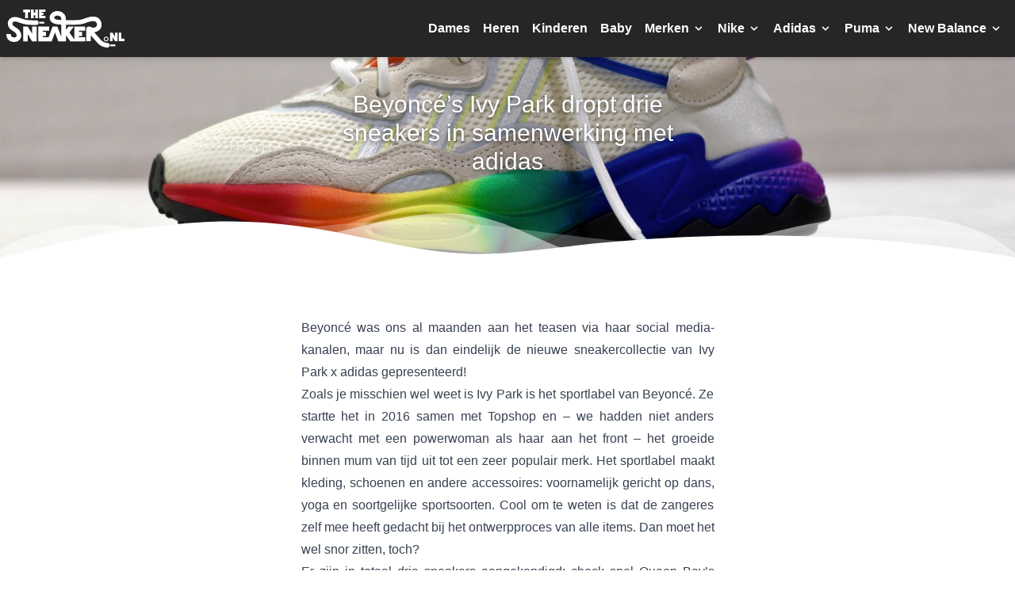

--- FILE ---
content_type: text/html; charset=UTF-8
request_url: https://thesneaker.nl/blog/beyonces-ivy-park-dropt-drie-sneakers-in-samenwerking-met-adidas/
body_size: 8968
content:
<!DOCTYPE html>
<html lang="nl">
    <head>
        <meta charset="utf-8">
        <meta name="viewport" content="width=device-width, initial-scale=1">
        <meta name="csrf-token" content="WHvC2IJxLwHJI0lQONTm5J8CRzWcESHQEoblWIfR">

        
        <meta name="apple-mobile-web-app-title" content="theSneaker.nl" />
        <meta name="apple-mobile-web-app-capable" content="yes" />
        <meta name="apple-mobile-web-app-status-bar-style" content="default" />
        <meta name="mobile-web-app-capable" content="yes" />
        <meta name="format-detection" content="telephone=no" />

        <title>Beyoncé’s Ivy Park dropt drie sneakers in samenwerking met adidas - theSneaker.nl</title>

        
        <style>
    html {
        font-family: Arial, sans-serif !important;
    }
</style>
        <link rel="stylesheet" type="text/css" href="https://cdn.thesneaker.nl/css/main.css?v=05edae55be464621067ae13e803ebe73" />

        <link rel="shortcut icon" type="image/png" href="https://cdn.thesneaker.nl/gfx/favicon.png" />

        <script>
            var $url = {
                main: 'https://thesneaker.nl',
                cdn: 'https://cdn.thesneaker.nl',
                gfx: 'https://cdn.thesneaker.nl/gfx',
                xhr: 'https://thesneaker.nl/api'
            };

            var $debug = {
                javascript: false
            };

            var $setting = {
                analytics: true
            };
        </script>

        <script>
        (function(i,s,o,g,r,a,m){i['GoogleAnalyticsObject']=r;i[r]=i[r]||function(){
            (i[r].q=i[r].q||[]).push(arguments)},i[r].l=1*new Date();a=s.createElement(o),
            m=s.getElementsByTagName(o)[0];a.async=1;a.src=g;m.parentNode.insertBefore(a,m)
        })(window,document,'script','//www.google-analytics.com/analytics.js','ga');

        ga('create', 'UA-55864145-1', 'auto');
        ga('create', 'UA-55864145-5', 'auto', {'name': 'globalTracker'});

        ga('require', 'displayfeatures');
        ga('send', 'pageview');

        ga('globalTracker.require', 'displayfeatures');
        ga('globalTracker.send', 'pageview');
    </script>
                <script src="https://cdn.thesneaker.nl/js/main.js?v=93a4a6099be20dac9fbf048ce9906eeb" async="async"></script>
    </head>
    <body class="bg-white">

        
    <div class="bg-top bg-no-repeat bg-cover mb-2" style="background-image: url('https://cdn.thesneaker.nl/gfx/h/home-background.jpg');">
    <div class="bg-neutral-800 shadow-md">
        <div class="container mx-auto">
            <div class="flex items-center justify-between flex-row p-2">
                <a href="https://thesneaker.nl" class="flex-shrink-0">
                    <img src="https://cdn.thesneaker.nl/gfx/logo.svg" class="h-12 mx-auto max-w-xs" />
                </a>
                <div class="block lg:hidden">
        <button class="nav-toggle flex items-center p-2 border-2 rounded text-white border-white">
            <svg class="fill-current h-5 w-5 mr-3" viewBox="0 0 20 20" xmlns="http://www.w3.org/2000/svg">
                <path d="M0 3h20v2H0V3zm0 6h20v2H0V9zm0 6h20v2H0v-2z"/>
            </svg>
            Menu
        </button>
    </div>
    <div class="hidden absolute inset-0 w-full h-screen bg-white overflow-y-auto z-50 lg:w-auto lg:h-auto lg:bg-transparent lg:static lg:flex" id="naver">
        <div class="flex items-center justify-between flex-row p-2 mb-4 lg:hidden" style="background-color: rgba(0, 0, 0, 0.7);">
            <a href="https://thesneaker.nl" class="flex-shrink-0">
                <img src="https://cdn.thesneaker.nl/gfx/logo.svg" class="h-12 mx-auto max-w-xs" />
            </a>
            <button class="nav-toggle flex items-center p-2 border-2 rounded text-white border-white">
                <svg class="fill-current h-5 w-5 mr-3" xmlns="http://www.w3.org/2000/svg" viewBox="0 0 24 24">
                    <path d="M24 20.188l-8.315-8.209 8.2-8.282-3.697-3.697-8.212 8.318-8.31-8.203-3.666 3.666 8.321 8.24-8.206 8.313 3.666 3.666 8.237-8.318 8.285 8.203z"/>
                </svg>
                Sluiten
            </button>
        </div>
                    <div class="nav mb-4 px-3 lg:mb-0 lg:px-0">
                <a href="https://thesneaker.nl/dames/"  class="nav-main flex items-center cursor-pointer p-0 text-black text-2xl whitespace-nowrap font-bold mb-2 rounded-t-lg lg:mb-0 lg:py-4 lg:px-2 lg:text-base lg:text-white">
                    <span class="lg:text-base">
                        Dames
                    </span>
                                    </a>
                            </div>
                    <div class="nav mb-4 px-3 lg:mb-0 lg:px-0">
                <a href="https://thesneaker.nl/heren/"  class="nav-main flex items-center cursor-pointer p-0 text-black text-2xl whitespace-nowrap font-bold mb-2 rounded-t-lg lg:mb-0 lg:py-4 lg:px-2 lg:text-base lg:text-white">
                    <span class="lg:text-base">
                        Heren
                    </span>
                                    </a>
                            </div>
                    <div class="nav mb-4 px-3 lg:mb-0 lg:px-0">
                <a href="https://thesneaker.nl/kinderen/"  class="nav-main flex items-center cursor-pointer p-0 text-black text-2xl whitespace-nowrap font-bold mb-2 rounded-t-lg lg:mb-0 lg:py-4 lg:px-2 lg:text-base lg:text-white">
                    <span class="lg:text-base">
                        Kinderen
                    </span>
                                    </a>
                            </div>
                    <div class="nav mb-4 px-3 lg:mb-0 lg:px-0">
                <a href="https://thesneaker.nl/baby/"  class="nav-main flex items-center cursor-pointer p-0 text-black text-2xl whitespace-nowrap font-bold mb-2 rounded-t-lg lg:mb-0 lg:py-4 lg:px-2 lg:text-base lg:text-white">
                    <span class="lg:text-base">
                        Baby
                    </span>
                                    </a>
                            </div>
                    <div class="nav mb-4 px-3 lg:mb-0 lg:px-0">
                <a href="#"  class="nav-main flex items-center cursor-pointer p-0 text-black text-2xl whitespace-nowrap font-bold mb-2 rounded-t-lg lg:mb-0 lg:py-4 lg:px-2 lg:text-base lg:text-white">
                    <span class="lg:text-base">
                        Merken
                    </span>
                                            <svg class="fill-current h-4 w-4 ml-1" xmlns="http://www.w3.org/2000/svg" viewBox="0 0 20 20">
                            <path d="M9.293 12.95l.707.707L15.657 8l-1.414-1.414L10 10.828 5.757 6.586 4.343 8z" />
                        </svg>
                                    </a>
                                    <div class="nav-dropdown relative hidden bg-white p-0 lg:p-4 lg:absolute lg:inset-x-0 lg:shadow-lg">
                        <div class="container mx-0 lg:mx-auto">
                                                                                                <div class="flex flex-wrap">
                                        <div class="w-full md:w-1/4">
                                                                                            <a href="https://thesneaker.nl/adidas/"   class="block text-gray-700 text-sm py-1">
                                                                                                        Adidas
                                                </a>
                                                                                                                                            <a href="https://thesneaker.nl/asics/"   class="block text-gray-700 text-sm py-1">
                                                                                                        Asics
                                                </a>
                                                                                                                                            <a href="https://thesneaker.nl/autry/"   class="block text-gray-700 text-sm py-1">
                                                                                                        Autry
                                                </a>
                                                                                                                                            <a href="https://thesneaker.nl/axel-arigato/"   class="block text-gray-700 text-sm py-1">
                                                                                                        Axel Arigato
                                                </a>
                                                                                                                                            <a href="https://thesneaker.nl/buffalo/"   class="block text-gray-700 text-sm py-1">
                                                                                                        Buffalo
                                                </a>
                                                                                                                                            <a href="https://thesneaker.nl/bullboxer/"   class="block text-gray-700 text-sm py-1">
                                                                                                        Bullboxer
                                                </a>
                                                                                                                                            <a href="https://thesneaker.nl/clarks/"   class="block text-gray-700 text-sm py-1">
                                                                                                        Clarks
                                                </a>
                                                                                                                                            <a href="https://thesneaker.nl/converse/"   class="block text-gray-700 text-sm py-1">
                                                                                                        Converse
                                                </a>
                                                                                                                                            <a href="https://thesneaker.nl/creative-recreation/"   class="block text-gray-700 text-sm py-1">
                                                                                                        Creative Recreation
                                                </a>
                                                                                                                                            <a href="https://thesneaker.nl/cruyff/"   class="block text-gray-700 text-sm py-1">
                                                                                                        Cruyff
                                                </a>
                                                                                                                                            <a href="https://thesneaker.nl/dwrs/"   class="block text-gray-700 text-sm py-1">
                                                                                                        DWRS
                                                </a>
                                                                                                                                            <a href="https://thesneaker.nl/diadora/"   class="block text-gray-700 text-sm py-1">
                                                                                                        Diadora
                                                </a>
                                                                                                                                            <a href="https://thesneaker.nl/diesel/"   class="block text-gray-700 text-sm py-1">
                                                                                                        Diesel
                                                </a>
                                                                                                                                            <a href="https://thesneaker.nl/ecco/"   class="block text-gray-700 text-sm py-1">
                                                                                                        ECCO
                                                </a>
                                                                                                                                            <a href="https://thesneaker.nl/esprit/"   class="block text-gray-700 text-sm py-1">
                                                                                                        Esprit
                                                </a>
                                                                                                                                            <a href="https://thesneaker.nl/fila/"   class="block text-gray-700 text-sm py-1">
                                                                                                        Fila
                                                </a>
                                                                                                                                            <a href="https://thesneaker.nl/filling-pieces/"   class="block text-gray-700 text-sm py-1">
                                                                                                        Filling Pieces
                                                </a>
                                                                                                                                            <a href="https://thesneaker.nl/floris-van-bommel/"   class="block text-gray-700 text-sm py-1">
                                                                                                        Floris Van Bommel
                                                </a>
                                                                                                                                            <a href="https://thesneaker.nl/gabor/"   class="block text-gray-700 text-sm py-1">
                                                                                                        Gabor
                                                </a>
                                                                                                    </div>
                                                    <div class="w-full md:w-1/4">
                                                                                                                                            <a href="https://thesneaker.nl/geox/"   class="block text-gray-700 text-sm py-1">
                                                                                                        Geox
                                                </a>
                                                                                                                                            <a href="https://thesneaker.nl/guess/"   class="block text-gray-700 text-sm py-1">
                                                                                                        Guess
                                                </a>
                                                                                                                                            <a href="https://thesneaker.nl/hoff/"   class="block text-gray-700 text-sm py-1">
                                                                                                        HOFF
                                                </a>
                                                                                                                                            <a href="https://thesneaker.nl/hoka/"   class="block text-gray-700 text-sm py-1">
                                                                                                        HOKA
                                                </a>
                                                                                                                                            <a href="https://thesneaker.nl/hub/"   class="block text-gray-700 text-sm py-1">
                                                                                                        HUB
                                                </a>
                                                                                                                                            <a href="https://thesneaker.nl/hi-tec/"   class="block text-gray-700 text-sm py-1">
                                                                                                        Hi-Tec
                                                </a>
                                                                                                                                            <a href="https://thesneaker.nl/hogan/"   class="block text-gray-700 text-sm py-1">
                                                                                                        Hogan
                                                </a>
                                                                                                                                            <a href="https://thesneaker.nl/hummel/"   class="block text-gray-700 text-sm py-1">
                                                                                                        Hummel
                                                </a>
                                                                                                                                            <a href="https://thesneaker.nl/jordan/"   class="block text-gray-700 text-sm py-1">
                                                                                                        Jordan
                                                </a>
                                                                                                                                            <a href="https://thesneaker.nl/k-swiss/"   class="block text-gray-700 text-sm py-1">
                                                                                                        K-Swiss
                                                </a>
                                                                                                                                            <a href="https://thesneaker.nl/k1x/"   class="block text-gray-700 text-sm py-1">
                                                                                                        K1X
                                                </a>
                                                                                                                                            <a href="https://thesneaker.nl/kangaroos/"   class="block text-gray-700 text-sm py-1">
                                                                                                        Kangaroos
                                                </a>
                                                                                                                                            <a href="https://thesneaker.nl/karhu/"   class="block text-gray-700 text-sm py-1">
                                                                                                        Karhu
                                                </a>
                                                                                                                                            <a href="https://thesneaker.nl/lacoste/"   class="block text-gray-700 text-sm py-1">
                                                                                                        Lacoste
                                                </a>
                                                                                                                                            <a href="https://thesneaker.nl/le-coq-sportif/"   class="block text-gray-700 text-sm py-1">
                                                                                                        Le Coq Sportif
                                                </a>
                                                                                                                                            <a href="https://thesneaker.nl/liu-jo/"   class="block text-gray-700 text-sm py-1">
                                                                                                        Liu Jo
                                                </a>
                                                                                                                                            <a href="https://thesneaker.nl/mjus/"   class="block text-gray-700 text-sm py-1">
                                                                                                        MJUS
                                                </a>
                                                                                                                                            <a href="https://thesneaker.nl/marco-tozzi/"   class="block text-gray-700 text-sm py-1">
                                                                                                        Marco Tozzi
                                                </a>
                                                                                                                                            <a href="https://thesneaker.nl/maruti/"   class="block text-gray-700 text-sm py-1">
                                                                                                        Maruti
                                                </a>
                                                                                                    </div>
                                                    <div class="w-full md:w-1/4">
                                                                                                                                            <a href="https://thesneaker.nl/mexx/"   class="block text-gray-700 text-sm py-1">
                                                                                                        Mexx
                                                </a>
                                                                                                                                            <a href="https://thesneaker.nl/michael-kors/"   class="block text-gray-700 text-sm py-1">
                                                                                                        Michael Kors
                                                </a>
                                                                                                                                            <a href="https://thesneaker.nl/mizuno/"   class="block text-gray-700 text-sm py-1">
                                                                                                        Mizuno
                                                </a>
                                                                                                                                            <a href="https://thesneaker.nl/munich/"   class="block text-gray-700 text-sm py-1">
                                                                                                        Munich
                                                </a>
                                                                                                                                            <a href="https://thesneaker.nl/new-balance/"   class="block text-gray-700 text-sm py-1">
                                                                                                        New Balance
                                                </a>
                                                                                                                                            <a href="https://thesneaker.nl/nike/"   class="block text-gray-700 text-sm py-1">
                                                                                                        Nike
                                                </a>
                                                                                                                                            <a href="https://thesneaker.nl/on-running/"   class="block text-gray-700 text-sm py-1">
                                                                                                        On Running
                                                </a>
                                                                                                                                            <a href="https://thesneaker.nl/onitsuka-tiger/"   class="block text-gray-700 text-sm py-1">
                                                                                                        Onitsuka Tiger
                                                </a>
                                                                                                                                            <a href="https://thesneaker.nl/pme-legend/"   class="block text-gray-700 text-sm py-1">
                                                                                                        PME Legend
                                                </a>
                                                                                                                                            <a href="https://thesneaker.nl/pantofola-d-oro/"   class="block text-gray-700 text-sm py-1">
                                                                                                        Pantofola d&#039;Oro
                                                </a>
                                                                                                                                            <a href="https://thesneaker.nl/paul-green/"   class="block text-gray-700 text-sm py-1">
                                                                                                        Paul Green
                                                </a>
                                                                                                                                            <a href="https://thesneaker.nl/philippe-model/"   class="block text-gray-700 text-sm py-1">
                                                                                                        Philippe Model
                                                </a>
                                                                                                                                            <a href="https://thesneaker.nl/poelman/"   class="block text-gray-700 text-sm py-1">
                                                                                                        Poelman
                                                </a>
                                                                                                                                            <a href="https://thesneaker.nl/premiata/"   class="block text-gray-700 text-sm py-1">
                                                                                                        Premiata
                                                </a>
                                                                                                                                            <a href="https://thesneaker.nl/puma/"   class="block text-gray-700 text-sm py-1">
                                                                                                        Puma
                                                </a>
                                                                                                                                            <a href="https://thesneaker.nl/reebok/"   class="block text-gray-700 text-sm py-1">
                                                                                                        Reebok
                                                </a>
                                                                                                                                            <a href="https://thesneaker.nl/rieker/"   class="block text-gray-700 text-sm py-1">
                                                                                                        Rieker
                                                </a>
                                                                                                                                            <a href="https://thesneaker.nl/sun68/"   class="block text-gray-700 text-sm py-1">
                                                                                                        SUN68
                                                </a>
                                                                                                                                            <a href="https://thesneaker.nl/salomon/"   class="block text-gray-700 text-sm py-1">
                                                                                                        Salomon
                                                </a>
                                                                                                    </div>
                                                    <div class="w-full md:w-1/4">
                                                                                                                                            <a href="https://thesneaker.nl/saucony/"   class="block text-gray-700 text-sm py-1">
                                                                                                        Saucony
                                                </a>
                                                                                                                                            <a href="https://thesneaker.nl/skechers/"   class="block text-gray-700 text-sm py-1">
                                                                                                        Skechers
                                                </a>
                                                                                                                                            <a href="https://thesneaker.nl/sperry-top-sider/"   class="block text-gray-700 text-sm py-1">
                                                                                                        Sperry Top-Sider
                                                </a>
                                                                                                                                            <a href="https://thesneaker.nl/stepney-workers-club/"   class="block text-gray-700 text-sm py-1">
                                                                                                        Stepney Workers Club
                                                </a>
                                                                                                                                            <a href="https://thesneaker.nl/steve-madden/"   class="block text-gray-700 text-sm py-1">
                                                                                                        Steve Madden
                                                </a>
                                                                                                                                            <a href="https://thesneaker.nl/sub55/"   class="block text-gray-700 text-sm py-1">
                                                                                                        Sub55
                                                </a>
                                                                                                                                            <a href="https://thesneaker.nl/superga/"   class="block text-gray-700 text-sm py-1">
                                                                                                        Superga
                                                </a>
                                                                                                                                            <a href="https://thesneaker.nl/supra/"   class="block text-gray-700 text-sm py-1">
                                                                                                        Supra
                                                </a>
                                                                                                                                            <a href="https://thesneaker.nl/tamaris/"   class="block text-gray-700 text-sm py-1">
                                                                                                        Tamaris
                                                </a>
                                                                                                                                            <a href="https://thesneaker.nl/teva/"   class="block text-gray-700 text-sm py-1">
                                                                                                        Teva
                                                </a>
                                                                                                                                            <a href="https://thesneaker.nl/timberland/"   class="block text-gray-700 text-sm py-1">
                                                                                                        Timberland
                                                </a>
                                                                                                                                            <a href="https://thesneaker.nl/tommy-hilfiger/"   class="block text-gray-700 text-sm py-1">
                                                                                                        Tommy Hilfiger
                                                </a>
                                                                                                                                            <a href="https://thesneaker.nl/under-armour/"   class="block text-gray-700 text-sm py-1">
                                                                                                        Under Armour
                                                </a>
                                                                                                                                            <a href="https://thesneaker.nl/valentino/"   class="block text-gray-700 text-sm py-1">
                                                                                                        Valentino
                                                </a>
                                                                                                                                            <a href="https://thesneaker.nl/vans/"   class="block text-gray-700 text-sm py-1">
                                                                                                        Vans
                                                </a>
                                                                                                                                            <a href="https://thesneaker.nl/veja/"   class="block text-gray-700 text-sm py-1">
                                                                                                        Veja
                                                </a>
                                                                                                                                    </div>
                                    </div>
                                                                                    </div>
                    </div>
                            </div>
                    <div class="nav mb-4 px-3 lg:mb-0 lg:px-0">
                <a href="#"  class="nav-main flex items-center cursor-pointer p-0 text-black text-2xl whitespace-nowrap font-bold mb-2 rounded-t-lg lg:mb-0 lg:py-4 lg:px-2 lg:text-base lg:text-white">
                    <span class="lg:text-base">
                        Nike
                    </span>
                                            <svg class="fill-current h-4 w-4 ml-1" xmlns="http://www.w3.org/2000/svg" viewBox="0 0 20 20">
                            <path d="M9.293 12.95l.707.707L15.657 8l-1.414-1.414L10 10.828 5.757 6.586 4.343 8z" />
                        </svg>
                                    </a>
                                    <div class="nav-dropdown relative hidden bg-white p-0 lg:p-4 lg:absolute lg:inset-x-0 lg:shadow-lg">
                        <div class="container mx-0 lg:mx-auto">
                                                            <div class="flex flex-wrap">
                                    <div class="w-full mb-2 md:w-1/4 md:mb-0">
                                                                                                                                                                        <a href="#"   class="block font-bold text-black mb-1">
                                                                                                Categorieën
                                            </a>
                                                                                                                                            <a href="https://thesneaker.nl/nike/baby/"   class="block text-gray-700 text-sm py-1">
                                                                                                        Baby
                                                </a>
                                                                                                                                                                                            <a href="https://thesneaker.nl/nike/dames/"   class="block text-gray-700 text-sm py-1">
                                                                                                        Dames
                                                </a>
                                                                                                                                                                                            <a href="https://thesneaker.nl/nike/heren/"   class="block text-gray-700 text-sm py-1">
                                                                                                        Heren
                                                </a>
                                                                                                                                                                                            <a href="https://thesneaker.nl/nike/kinderen/"   class="block text-gray-700 text-sm py-1">
                                                                                                        Kinderen
                                                </a>
                                                                                            
                                                                                                                                                                            <a href="#"   class="block font-bold text-black mb-1">
                                                                                                Modellen
                                            </a>
                                                                                                                                            <a href="https://thesneaker.nl/nike/air-flight-89/"   class="block text-gray-700 text-sm py-1">
                                                                                                        Air Flight &#039;89
                                                </a>
                                                                                                                                                                                            <a href="https://thesneaker.nl/nike/air-force-1/"   class="block text-gray-700 text-sm py-1">
                                                                                                        Air Force 1
                                                </a>
                                                                                                                                                                                            <a href="https://thesneaker.nl/nike/air-force-1-07/"   class="block text-gray-700 text-sm py-1">
                                                                                                        Air Force 1 07
                                                </a>
                                                                                                                                                                                            <a href="https://thesneaker.nl/nike/air-huarache/"   class="block text-gray-700 text-sm py-1">
                                                                                                        Air Huarache
                                                </a>
                                                                                                                                                                                            <a href="https://thesneaker.nl/nike/air-max/"   class="block text-gray-700 text-sm py-1">
                                                                                                        Air Max
                                                </a>
                                                                                                                                                                                            <a href="https://thesneaker.nl/nike/air-max-1/"   class="block text-gray-700 text-sm py-1">
                                                                                                        Air Max 1
                                                </a>
                                                                                                                                                                                            <a href="https://thesneaker.nl/nike/air-max-2090/"   class="block text-gray-700 text-sm py-1">
                                                                                                        Air Max 2090
                                                </a>
                                                                                                                                                                                            <a href="https://thesneaker.nl/nike/air-max-270/"   class="block text-gray-700 text-sm py-1">
                                                                                                        Air Max 270
                                                </a>
                                                                                                                                                                                            <a href="https://thesneaker.nl/nike/air-max-270-react/"   class="block text-gray-700 text-sm py-1">
                                                                                                        Air Max 270 React
                                                </a>
                                                                                                                                                                                            <a href="https://thesneaker.nl/nike/air-max-90/"   class="block text-gray-700 text-sm py-1">
                                                                                                        Air Max 90
                                                </a>
                                                                                                                                                                                            <a href="https://thesneaker.nl/nike/air-max-95/"   class="block text-gray-700 text-sm py-1">
                                                                                                        Air Max 95
                                                </a>
                                                                                                    </div>
                                                    <div class="w-full mb-2 md:w-1/4 md:mb-0">
                                                                                                                                                                                            <a href="https://thesneaker.nl/nike/air-max-97/"   class="block text-gray-700 text-sm py-1">
                                                                                                        Air Max 97
                                                </a>
                                                                                                                                                                                            <a href="https://thesneaker.nl/nike/air-max-ap/"   class="block text-gray-700 text-sm py-1">
                                                                                                        Air Max AP
                                                </a>
                                                                                                                                                                                            <a href="https://thesneaker.nl/nike/air-max-bliss/"   class="block text-gray-700 text-sm py-1">
                                                                                                        Air Max Bliss
                                                </a>
                                                                                                                                                                                            <a href="https://thesneaker.nl/nike/air-max-bolt/"   class="block text-gray-700 text-sm py-1">
                                                                                                        Air Max Bolt
                                                </a>
                                                                                                                                                                                            <a href="https://thesneaker.nl/nike/air-max-dawn/"   class="block text-gray-700 text-sm py-1">
                                                                                                        Air Max Dawn
                                                </a>
                                                                                                                                                                                            <a href="https://thesneaker.nl/nike/air-max-excee/"   class="block text-gray-700 text-sm py-1">
                                                                                                        Air Max Excee
                                                </a>
                                                                                                                                                                                            <a href="https://thesneaker.nl/nike/air-max-invigor/"   class="block text-gray-700 text-sm py-1">
                                                                                                        Air Max Invigor
                                                </a>
                                                                                                                                                                                            <a href="https://thesneaker.nl/nike/air-max-motif/"   class="block text-gray-700 text-sm py-1">
                                                                                                        Air Max Motif
                                                </a>
                                                                                                                                                                                            <a href="https://thesneaker.nl/nike/air-max-plus/"   class="block text-gray-700 text-sm py-1">
                                                                                                        Air Max Plus
                                                </a>
                                                                                                                                                                                            <a href="https://thesneaker.nl/nike/air-max-plus-3/"   class="block text-gray-700 text-sm py-1">
                                                                                                        Air Max Plus 3
                                                </a>
                                                                                                                                                                                            <a href="https://thesneaker.nl/nike/air-max-pulse/"   class="block text-gray-700 text-sm py-1">
                                                                                                        Air Max Pulse
                                                </a>
                                                                                                                                                                                            <a href="https://thesneaker.nl/nike/air-max-sc/"   class="block text-gray-700 text-sm py-1">
                                                                                                        Air Max SC
                                                </a>
                                                                                                                                                                                            <a href="https://thesneaker.nl/nike/air-max-systm/"   class="block text-gray-700 text-sm py-1">
                                                                                                        Air Max SYSTM
                                                </a>
                                                                                                                                                                                            <a href="https://thesneaker.nl/nike/air-max-tw/"   class="block text-gray-700 text-sm py-1">
                                                                                                        Air Max TW
                                                </a>
                                                                                                                                                                                            <a href="https://thesneaker.nl/nike/air-max-thea/"   class="block text-gray-700 text-sm py-1">
                                                                                                        Air Max Thea
                                                </a>
                                                                                                                                                                                            <a href="https://thesneaker.nl/nike/air-more-uptempo/"   class="block text-gray-700 text-sm py-1">
                                                                                                        Air More Uptempo
                                                </a>
                                                                                                                                                                                            <a href="https://thesneaker.nl/nike/air-pegasus/"   class="block text-gray-700 text-sm py-1">
                                                                                                        Air Pegasus
                                                </a>
                                                                                                    </div>
                                                    <div class="w-full mb-2 md:w-1/4 md:mb-0">
                                                                                                                                                                                            <a href="https://thesneaker.nl/nike/air-presto/"   class="block text-gray-700 text-sm py-1">
                                                                                                        Air Presto
                                                </a>
                                                                                                                                                                                            <a href="https://thesneaker.nl/nike/air-vapormax/"   class="block text-gray-700 text-sm py-1">
                                                                                                        Air VaporMax
                                                </a>
                                                                                                                                                                                            <a href="https://thesneaker.nl/nike/air-vapormax-2021/"   class="block text-gray-700 text-sm py-1">
                                                                                                        Air VaporMax 2021
                                                </a>
                                                                                                                                                                                            <a href="https://thesneaker.nl/nike/blazer/"   class="block text-gray-700 text-sm py-1">
                                                                                                        Blazer
                                                </a>
                                                                                                                                                                                            <a href="https://thesneaker.nl/nike/calm/"   class="block text-gray-700 text-sm py-1">
                                                                                                        Calm
                                                </a>
                                                                                                                                                                                            <a href="https://thesneaker.nl/nike/classic-cortez/"   class="block text-gray-700 text-sm py-1">
                                                                                                        Classic Cortez
                                                </a>
                                                                                                                                                                                            <a href="https://thesneaker.nl/nike/court-borough/"   class="block text-gray-700 text-sm py-1">
                                                                                                        Court Borough
                                                </a>
                                                                                                                                                                                            <a href="https://thesneaker.nl/nike/court-legacy/"   class="block text-gray-700 text-sm py-1">
                                                                                                        Court Legacy
                                                </a>
                                                                                                                                                                                            <a href="https://thesneaker.nl/nike/court-royale/"   class="block text-gray-700 text-sm py-1">
                                                                                                        Court Royale
                                                </a>
                                                                                                                                                                                            <a href="https://thesneaker.nl/nike/court-vintage/"   class="block text-gray-700 text-sm py-1">
                                                                                                        Court Vintage
                                                </a>
                                                                                                                                                                                            <a href="https://thesneaker.nl/nike/court-vision/"   class="block text-gray-700 text-sm py-1">
                                                                                                        Court Vision
                                                </a>
                                                                                                                                                                                            <a href="https://thesneaker.nl/nike/daybreak/"   class="block text-gray-700 text-sm py-1">
                                                                                                        Daybreak
                                                </a>
                                                                                                                                                                                            <a href="https://thesneaker.nl/nike/downshifter/"   class="block text-gray-700 text-sm py-1">
                                                                                                        Downshifter
                                                </a>
                                                                                                                                                                                            <a href="https://thesneaker.nl/nike/dunk/"   class="block text-gray-700 text-sm py-1">
                                                                                                        Dunk
                                                </a>
                                                                                                                                                                                            <a href="https://thesneaker.nl/nike/flex-runner/"   class="block text-gray-700 text-sm py-1">
                                                                                                        Flex Runner
                                                </a>
                                                                                                                                                                                            <a href="https://thesneaker.nl/nike/flight-lite/"   class="block text-gray-700 text-sm py-1">
                                                                                                        Flight Lite
                                                </a>
                                                                                                                                                                                            <a href="https://thesneaker.nl/nike/gamma-force/"   class="block text-gray-700 text-sm py-1">
                                                                                                        Gamma Force
                                                </a>
                                                                                                    </div>
                                                    <div class="w-full mb-2 md:w-1/4 md:mb-0">
                                                                                                                                                                                            <a href="https://thesneaker.nl/nike/internationalist/"   class="block text-gray-700 text-sm py-1">
                                                                                                        Internationalist
                                                </a>
                                                                                                                                                                                            <a href="https://thesneaker.nl/nike/kaishi/"   class="block text-gray-700 text-sm py-1">
                                                                                                        Kaishi
                                                </a>
                                                                                                                                                                                            <a href="https://thesneaker.nl/nike/kawa/"   class="block text-gray-700 text-sm py-1">
                                                                                                        Kawa
                                                </a>
                                                                                                                                                                                            <a href="https://thesneaker.nl/nike/md-valiant/"   class="block text-gray-700 text-sm py-1">
                                                                                                        MD Valiant
                                                </a>
                                                                                                                                                                                            <a href="https://thesneaker.nl/nike/p-6000/"   class="block text-gray-700 text-sm py-1">
                                                                                                        P-6000
                                                </a>
                                                                                                                                                                                            <a href="https://thesneaker.nl/nike/pico-5/"   class="block text-gray-700 text-sm py-1">
                                                                                                        Pico 5
                                                </a>
                                                                                                                                                                                            <a href="https://thesneaker.nl/nike/react-vision/"   class="block text-gray-700 text-sm py-1">
                                                                                                        React Vision
                                                </a>
                                                                                                                                                                                            <a href="https://thesneaker.nl/nike/revolution-6/"   class="block text-gray-700 text-sm py-1">
                                                                                                        Revolution 6
                                                </a>
                                                                                                                                                                                            <a href="https://thesneaker.nl/nike/star-runner/"   class="block text-gray-700 text-sm py-1">
                                                                                                        Star Runner
                                                </a>
                                                                                                                                                                                            <a href="https://thesneaker.nl/nike/stefan-janoski/"   class="block text-gray-700 text-sm py-1">
                                                                                                        Stefan Janoski
                                                </a>
                                                                                                                                                                                            <a href="https://thesneaker.nl/nike/tanjun/"   class="block text-gray-700 text-sm py-1">
                                                                                                        Tanjun
                                                </a>
                                                                                                                                                                                            <a href="https://thesneaker.nl/nike/tech-hera/"   class="block text-gray-700 text-sm py-1">
                                                                                                        Tech Hera
                                                </a>
                                                                                                                                                                                            <a href="https://thesneaker.nl/nike/venture-runner/"   class="block text-gray-700 text-sm py-1">
                                                                                                        Venture Runner
                                                </a>
                                                                                                                                                                                            <a href="https://thesneaker.nl/nike/victori-one/"   class="block text-gray-700 text-sm py-1">
                                                                                                        Victori One
                                                </a>
                                                                                                                                                                                            <a href="https://thesneaker.nl/nike/wearallday/"   class="block text-gray-700 text-sm py-1">
                                                                                                        Wearallday
                                                </a>
                                                                                                                                                                                            <a href="https://thesneaker.nl/nike/zoom-vomero-5/"   class="block text-gray-700 text-sm py-1">
                                                                                                        Zoom Vomero 5
                                                </a>
                                                                                            
                                                                                                                        </div>
                                </div>
                                                    </div>
                    </div>
                            </div>
                    <div class="nav mb-4 px-3 lg:mb-0 lg:px-0">
                <a href="#"  class="nav-main flex items-center cursor-pointer p-0 text-black text-2xl whitespace-nowrap font-bold mb-2 rounded-t-lg lg:mb-0 lg:py-4 lg:px-2 lg:text-base lg:text-white">
                    <span class="lg:text-base">
                        Adidas
                    </span>
                                            <svg class="fill-current h-4 w-4 ml-1" xmlns="http://www.w3.org/2000/svg" viewBox="0 0 20 20">
                            <path d="M9.293 12.95l.707.707L15.657 8l-1.414-1.414L10 10.828 5.757 6.586 4.343 8z" />
                        </svg>
                                    </a>
                                    <div class="nav-dropdown relative hidden bg-white p-0 lg:p-4 lg:absolute lg:inset-x-0 lg:shadow-lg">
                        <div class="container mx-0 lg:mx-auto">
                                                            <div class="flex flex-wrap">
                                    <div class="w-full mb-2 md:w-1/4 md:mb-0">
                                                                                                                                                                        <a href="#"   class="block font-bold text-black mb-1">
                                                                                                Categorieën
                                            </a>
                                                                                                                                            <a href="https://thesneaker.nl/adidas/baby/"   class="block text-gray-700 text-sm py-1">
                                                                                                        Baby
                                                </a>
                                                                                                                                                                                            <a href="https://thesneaker.nl/adidas/dames/"   class="block text-gray-700 text-sm py-1">
                                                                                                        Dames
                                                </a>
                                                                                                                                                                                            <a href="https://thesneaker.nl/adidas/heren/"   class="block text-gray-700 text-sm py-1">
                                                                                                        Heren
                                                </a>
                                                                                                                                                                                            <a href="https://thesneaker.nl/adidas/kinderen/"   class="block text-gray-700 text-sm py-1">
                                                                                                        Kinderen
                                                </a>
                                                                                            
                                                                                                                                                                            <a href="#"   class="block font-bold text-black mb-1">
                                                                                                Modellen
                                            </a>
                                                                                                                                            <a href="https://thesneaker.nl/adidas/adi2000/"   class="block text-gray-700 text-sm py-1">
                                                                                                        Adi2000
                                                </a>
                                                                                                                                                                                            <a href="https://thesneaker.nl/adidas/adilette/"   class="block text-gray-700 text-sm py-1">
                                                                                                        Adilette
                                                </a>
                                                                                                                                                                                            <a href="https://thesneaker.nl/adidas/advantage/"   class="block text-gray-700 text-sm py-1">
                                                                                                        Advantage
                                                </a>
                                                                                                                                                                                            <a href="https://thesneaker.nl/adidas/astir/"   class="block text-gray-700 text-sm py-1">
                                                                                                        Astir
                                                </a>
                                                                                                                                                                                            <a href="https://thesneaker.nl/adidas/breaknet/"   class="block text-gray-700 text-sm py-1">
                                                                                                        Breaknet
                                                </a>
                                                                                                                                                                                            <a href="https://thesneaker.nl/adidas/cold-rdy/"   class="block text-gray-700 text-sm py-1">
                                                                                                        COLD.RDY
                                                </a>
                                                                                                                                                                                            <a href="https://thesneaker.nl/adidas/campus/"   class="block text-gray-700 text-sm py-1">
                                                                                                        Campus
                                                </a>
                                                                                                                                                                                            <a href="https://thesneaker.nl/adidas/campus-00s/"   class="block text-gray-700 text-sm py-1">
                                                                                                        Campus 00s
                                                </a>
                                                                                                                                                                                            <a href="https://thesneaker.nl/adidas/campus-80s/"   class="block text-gray-700 text-sm py-1">
                                                                                                        Campus 80s
                                                </a>
                                                                                                                                                                                            <a href="https://thesneaker.nl/adidas/centennial-85/"   class="block text-gray-700 text-sm py-1">
                                                                                                        Centennial 85
                                                </a>
                                                                                                                                                                                            <a href="https://thesneaker.nl/adidas/continental-80/"   class="block text-gray-700 text-sm py-1">
                                                                                                        Continental 80
                                                </a>
                                                                                                                                                                                            <a href="https://thesneaker.nl/adidas/country-og/"   class="block text-gray-700 text-sm py-1">
                                                                                                        Country OG
                                                </a>
                                                                                                                                                                                            <a href="https://thesneaker.nl/adidas/court-tourino/"   class="block text-gray-700 text-sm py-1">
                                                                                                        Court Tourino
                                                </a>
                                                                                                                                                                                            <a href="https://thesneaker.nl/adidas/duramo/"   class="block text-gray-700 text-sm py-1">
                                                                                                        Duramo
                                                </a>
                                                                                                                                                                                            <a href="https://thesneaker.nl/adidas/equipment/"   class="block text-gray-700 text-sm py-1">
                                                                                                        Equipment
                                                </a>
                                                                                                    </div>
                                                    <div class="w-full mb-2 md:w-1/4 md:mb-0">
                                                                                                                                                                                            <a href="https://thesneaker.nl/adidas/falcon/"   class="block text-gray-700 text-sm py-1">
                                                                                                        Falcon
                                                </a>
                                                                                                                                                                                            <a href="https://thesneaker.nl/adidas/five-ten/"   class="block text-gray-700 text-sm py-1">
                                                                                                        Five Ten
                                                </a>
                                                                                                                                                                                            <a href="https://thesneaker.nl/adidas/fortarun/"   class="block text-gray-700 text-sm py-1">
                                                                                                        Fortarun
                                                </a>
                                                                                                                                                                                            <a href="https://thesneaker.nl/adidas/forum/"   class="block text-gray-700 text-sm py-1">
                                                                                                        Forum
                                                </a>
                                                                                                                                                                                            <a href="https://thesneaker.nl/adidas/forum-84/"   class="block text-gray-700 text-sm py-1">
                                                                                                        Forum 84
                                                </a>
                                                                                                                                                                                            <a href="https://thesneaker.nl/adidas/forum-bold/"   class="block text-gray-700 text-sm py-1">
                                                                                                        Forum Bold
                                                </a>
                                                                                                                                                                                            <a href="https://thesneaker.nl/adidas/forum-low/"   class="block text-gray-700 text-sm py-1">
                                                                                                        Forum Low
                                                </a>
                                                                                                                                                                                            <a href="https://thesneaker.nl/adidas/forum-mid/"   class="block text-gray-700 text-sm py-1">
                                                                                                        Forum Mid
                                                </a>
                                                                                                                                                                                            <a href="https://thesneaker.nl/adidas/gazelle/"   class="block text-gray-700 text-sm py-1">
                                                                                                        Gazelle
                                                </a>
                                                                                                                                                                                            <a href="https://thesneaker.nl/adidas/gazelle-bold/"   class="block text-gray-700 text-sm py-1">
                                                                                                        Gazelle Bold
                                                </a>
                                                                                                                                                                                            <a href="https://thesneaker.nl/adidas/grand-court/"   class="block text-gray-700 text-sm py-1">
                                                                                                        Grand Court
                                                </a>
                                                                                                                                                                                            <a href="https://thesneaker.nl/adidas/hamburg/"   class="block text-gray-700 text-sm py-1">
                                                                                                        Hamburg
                                                </a>
                                                                                                                                                                                            <a href="https://thesneaker.nl/adidas/handball-spezial/"   class="block text-gray-700 text-sm py-1">
                                                                                                        Handball Spezial
                                                </a>
                                                                                                                                                                                            <a href="https://thesneaker.nl/adidas/hoops/"   class="block text-gray-700 text-sm py-1">
                                                                                                        Hoops
                                                </a>
                                                                                                                                                                                            <a href="https://thesneaker.nl/adidas/la-trainer/"   class="block text-gray-700 text-sm py-1">
                                                                                                        LA Trainer
                                                </a>
                                                                                                                                                                                            <a href="https://thesneaker.nl/adidas/lite-racer/"   class="block text-gray-700 text-sm py-1">
                                                                                                        Lite Racer
                                                </a>
                                                                                                                                                                                            <a href="https://thesneaker.nl/adidas/multix/"   class="block text-gray-700 text-sm py-1">
                                                                                                        Multix
                                                </a>
                                                                                                                                                                                            <a href="https://thesneaker.nl/adidas/munchen/"   class="block text-gray-700 text-sm py-1">
                                                                                                        München
                                                </a>
                                                                                                                                                                                            <a href="https://thesneaker.nl/adidas/nmd/"   class="block text-gray-700 text-sm py-1">
                                                                                                        NMD
                                                </a>
                                                                                                                                                                                            <a href="https://thesneaker.nl/adidas/nmd-r1/"   class="block text-gray-700 text-sm py-1">
                                                                                                        NMD R1
                                                </a>
                                                                                                                                                                                            <a href="https://thesneaker.nl/adidas/ny-90/"   class="block text-gray-700 text-sm py-1">
                                                                                                        NY 90
                                                </a>
                                                                                                    </div>
                                                    <div class="w-full mb-2 md:w-1/4 md:mb-0">
                                                                                                                                                                                            <a href="https://thesneaker.nl/adidas/nite-jogger/"   class="block text-gray-700 text-sm py-1">
                                                                                                        Nite Jogger
                                                </a>
                                                                                                                                                                                            <a href="https://thesneaker.nl/adidas/niteball/"   class="block text-gray-700 text-sm py-1">
                                                                                                        Niteball
                                                </a>
                                                                                                                                                                                            <a href="https://thesneaker.nl/adidas/nizza/"   class="block text-gray-700 text-sm py-1">
                                                                                                        Nizza
                                                </a>
                                                                                                                                                                                            <a href="https://thesneaker.nl/adidas/ozelia/"   class="block text-gray-700 text-sm py-1">
                                                                                                        Ozelia
                                                </a>
                                                                                                                                                                                            <a href="https://thesneaker.nl/adidas/ozrah/"   class="block text-gray-700 text-sm py-1">
                                                                                                        Ozrah
                                                </a>
                                                                                                                                                                                            <a href="https://thesneaker.nl/adidas/ozweego/"   class="block text-gray-700 text-sm py-1">
                                                                                                        Ozweego
                                                </a>
                                                                                                                                                                                            <a href="https://thesneaker.nl/adidas/racer-tr21/"   class="block text-gray-700 text-sm py-1">
                                                                                                        Racer TR21
                                                </a>
                                                                                                                                                                                            <a href="https://thesneaker.nl/adidas/retropy/"   class="block text-gray-700 text-sm py-1">
                                                                                                        Retropy
                                                </a>
                                                                                                                                                                                            <a href="https://thesneaker.nl/adidas/retropy-e5/"   class="block text-gray-700 text-sm py-1">
                                                                                                        Retropy E5
                                                </a>
                                                                                                                                                                                            <a href="https://thesneaker.nl/adidas/retropy-f2/"   class="block text-gray-700 text-sm py-1">
                                                                                                        Retropy F2
                                                </a>
                                                                                                                                                                                            <a href="https://thesneaker.nl/adidas/rivalry/"   class="block text-gray-700 text-sm py-1">
                                                                                                        Rivalry
                                                </a>
                                                                                                                                                                                            <a href="https://thesneaker.nl/adidas/roguera/"   class="block text-gray-700 text-sm py-1">
                                                                                                        Roguera
                                                </a>
                                                                                                                                                                                            <a href="https://thesneaker.nl/adidas/run-60s/"   class="block text-gray-700 text-sm py-1">
                                                                                                        Run 60s
                                                </a>
                                                                                                                                                                                            <a href="https://thesneaker.nl/adidas/run-80s/"   class="block text-gray-700 text-sm py-1">
                                                                                                        Run 80s
                                                </a>
                                                                                                                                                                                            <a href="https://thesneaker.nl/adidas/runfalcon-2-0/"   class="block text-gray-700 text-sm py-1">
                                                                                                        Runfalcon 2.0
                                                </a>
                                                                                                                                                                                            <a href="https://thesneaker.nl/adidas/samba/"   class="block text-gray-700 text-sm py-1">
                                                                                                        Samba
                                                </a>
                                                                                                                                                                                            <a href="https://thesneaker.nl/adidas/sleek/"   class="block text-gray-700 text-sm py-1">
                                                                                                        Sleek
                                                </a>
                                                                                                                                                                                            <a href="https://thesneaker.nl/adidas/spezial/"   class="block text-gray-700 text-sm py-1">
                                                                                                        Spezial
                                                </a>
                                                                                                                                                                                            <a href="https://thesneaker.nl/adidas/stan-smith/"   class="block text-gray-700 text-sm py-1">
                                                                                                        Stan Smith
                                                </a>
                                                                                                                                                                                            <a href="https://thesneaker.nl/adidas/supercourt/"   class="block text-gray-700 text-sm py-1">
                                                                                                        Supercourt
                                                </a>
                                                                                                                                                                                            <a href="https://thesneaker.nl/adidas/superstar/"   class="block text-gray-700 text-sm py-1">
                                                                                                        Superstar
                                                </a>
                                                                                                    </div>
                                                    <div class="w-full mb-2 md:w-1/4 md:mb-0">
                                                                                                                                                                                            <a href="https://thesneaker.nl/adidas/swift-run/"   class="block text-gray-700 text-sm py-1">
                                                                                                        Swift Run
                                                </a>
                                                                                                                                                                                            <a href="https://thesneaker.nl/adidas/tensaur/"   class="block text-gray-700 text-sm py-1">
                                                                                                        Tensaur
                                                </a>
                                                                                                                                                                                            <a href="https://thesneaker.nl/adidas/terrex/"   class="block text-gray-700 text-sm py-1">
                                                                                                        Terrex
                                                </a>
                                                                                                                                                                                            <a href="https://thesneaker.nl/adidas/terrex-ax4/"   class="block text-gray-700 text-sm py-1">
                                                                                                        Terrex AX4
                                                </a>
                                                                                                                                                                                            <a href="https://thesneaker.nl/adidas/top-ten/"   class="block text-gray-700 text-sm py-1">
                                                                                                        Top Ten
                                                </a>
                                                                                                                                                                                            <a href="https://thesneaker.nl/adidas/ultra-boost/"   class="block text-gray-700 text-sm py-1">
                                                                                                        Ultra Boost
                                                </a>
                                                                                                                                                                                            <a href="https://thesneaker.nl/adidas/ultraboost-dna/"   class="block text-gray-700 text-sm py-1">
                                                                                                        Ultra Boost DNA
                                                </a>
                                                                                                                                                                                            <a href="https://thesneaker.nl/adidas/vl-court-2-0/"   class="block text-gray-700 text-sm py-1">
                                                                                                        VL Court 2.0
                                                </a>
                                                                                                                                                                                            <a href="https://thesneaker.nl/adidas/vs-pace/"   class="block text-gray-700 text-sm py-1">
                                                                                                        VS Pace
                                                </a>
                                                                                                                                                                                            <a href="https://thesneaker.nl/adidas/yung-1/"   class="block text-gray-700 text-sm py-1">
                                                                                                        Yung-1
                                                </a>
                                                                                                                                                                                            <a href="https://thesneaker.nl/adidas/zx/"   class="block text-gray-700 text-sm py-1">
                                                                                                        ZX
                                                </a>
                                                                                                                                                                                            <a href="https://thesneaker.nl/adidas/zx-2k-boost-2-0/"   class="block text-gray-700 text-sm py-1">
                                                                                                        ZX 2K Boost 2.0
                                                </a>
                                                                                                                                                                                            <a href="https://thesneaker.nl/adidas/zx-500/"   class="block text-gray-700 text-sm py-1">
                                                                                                        ZX 500
                                                </a>
                                                                                                                                                                                            <a href="https://thesneaker.nl/adidas/zx-700/"   class="block text-gray-700 text-sm py-1">
                                                                                                        ZX 700
                                                </a>
                                                                                                                                                                                            <a href="https://thesneaker.nl/adidas/zx-750/"   class="block text-gray-700 text-sm py-1">
                                                                                                        ZX 750
                                                </a>
                                                                                                                                                                                            <a href="https://thesneaker.nl/adidas/zx-8000/"   class="block text-gray-700 text-sm py-1">
                                                                                                        ZX 8000
                                                </a>
                                                                                                                                                                                            <a href="https://thesneaker.nl/adidas/zx-flux/"   class="block text-gray-700 text-sm py-1">
                                                                                                        ZX Flux
                                                </a>
                                                                                                                                                                                            <a href="https://thesneaker.nl/adidas/zentic/"   class="block text-gray-700 text-sm py-1">
                                                                                                        Zentic
                                                </a>
                                                                                            
                                                                                                                        </div>
                                </div>
                                                    </div>
                    </div>
                            </div>
                    <div class="nav mb-4 px-3 lg:mb-0 lg:px-0">
                <a href="#"  class="nav-main flex items-center cursor-pointer p-0 text-black text-2xl whitespace-nowrap font-bold mb-2 rounded-t-lg lg:mb-0 lg:py-4 lg:px-2 lg:text-base lg:text-white">
                    <span class="lg:text-base">
                        Puma
                    </span>
                                            <svg class="fill-current h-4 w-4 ml-1" xmlns="http://www.w3.org/2000/svg" viewBox="0 0 20 20">
                            <path d="M9.293 12.95l.707.707L15.657 8l-1.414-1.414L10 10.828 5.757 6.586 4.343 8z" />
                        </svg>
                                    </a>
                                    <div class="nav-dropdown relative hidden bg-white p-0 lg:p-4 lg:absolute lg:inset-x-0 lg:shadow-lg">
                        <div class="container mx-0 lg:mx-auto">
                                                            <div class="flex flex-wrap">
                                    <div class="w-full mb-2 md:w-1/4 md:mb-0">
                                                                                                                                                                        <a href="#"   class="block font-bold text-black mb-1">
                                                                                                Categorieën
                                            </a>
                                                                                                                                            <a href="https://thesneaker.nl/puma/dames/"   class="block text-gray-700 text-sm py-1">
                                                                                                        Dames
                                                </a>
                                                                                                                                                                                            <a href="https://thesneaker.nl/puma/heren/"   class="block text-gray-700 text-sm py-1">
                                                                                                        Heren
                                                </a>
                                                                                            
                                                                                                                                                                            <a href="#"   class="block font-bold text-black mb-1">
                                                                                                Modellen
                                            </a>
                                                                                                                                            <a href="https://thesneaker.nl/puma/180/"   class="block text-gray-700 text-sm py-1">
                                                                                                        180
                                                </a>
                                                                                                                                                                                            <a href="https://thesneaker.nl/puma/anzarun/"   class="block text-gray-700 text-sm py-1">
                                                                                                        Anzarun
                                                </a>
                                                                                                                                                                                            <a href="https://thesneaker.nl/puma/basket/"   class="block text-gray-700 text-sm py-1">
                                                                                                        Basket
                                                </a>
                                                                                                                                                                                            <a href="https://thesneaker.nl/puma/blaze-of-glory/"   class="block text-gray-700 text-sm py-1">
                                                                                                        Blaze of Glory
                                                </a>
                                                                                                                                                                                            <a href="https://thesneaker.nl/puma/ca-pro/"   class="block text-gray-700 text-sm py-1">
                                                                                                        CA Pro
                                                </a>
                                                                                                    </div>
                                                    <div class="w-full mb-2 md:w-1/4 md:mb-0">
                                                                                                                                                                                            <a href="https://thesneaker.nl/puma/cali/"   class="block text-gray-700 text-sm py-1">
                                                                                                        Cali
                                                </a>
                                                                                                                                                                                            <a href="https://thesneaker.nl/puma/carina/"   class="block text-gray-700 text-sm py-1">
                                                                                                        Carina
                                                </a>
                                                                                                                                                                                            <a href="https://thesneaker.nl/puma/cassia/"   class="block text-gray-700 text-sm py-1">
                                                                                                        Cassia
                                                </a>
                                                                                                                                                                                            <a href="https://thesneaker.nl/puma/caven/"   class="block text-gray-700 text-sm py-1">
                                                                                                        Caven
                                                </a>
                                                                                                                                                                                            <a href="https://thesneaker.nl/puma/classic-xxi/"   class="block text-gray-700 text-sm py-1">
                                                                                                        Classic XXI
                                                </a>
                                                                                                                                                                                            <a href="https://thesneaker.nl/puma/cruise-rider/"   class="block text-gray-700 text-sm py-1">
                                                                                                        Cruise Rider
                                                </a>
                                                                                                                                                                                            <a href="https://thesneaker.nl/puma/future-rider/"   class="block text-gray-700 text-sm py-1">
                                                                                                        Future Rider
                                                </a>
                                                                                                                                                                                            <a href="https://thesneaker.nl/puma/graviton/"   class="block text-gray-700 text-sm py-1">
                                                                                                        Graviton
                                                </a>
                                                                                                                                                                                            <a href="https://thesneaker.nl/puma/jada/"   class="block text-gray-700 text-sm py-1">
                                                                                                        Jada
                                                </a>
                                                                                                    </div>
                                                    <div class="w-full mb-2 md:w-1/4 md:mb-0">
                                                                                                                                                                                            <a href="https://thesneaker.nl/puma/kosmo-rider/"   class="block text-gray-700 text-sm py-1">
                                                                                                        Kosmo Rider
                                                </a>
                                                                                                                                                                                            <a href="https://thesneaker.nl/puma/mayu-slip-on/"   class="block text-gray-700 text-sm py-1">
                                                                                                        Mayu Slip-On
                                                </a>
                                                                                                                                                                                            <a href="https://thesneaker.nl/puma/mayze/"   class="block text-gray-700 text-sm py-1">
                                                                                                        Mayze
                                                </a>
                                                                                                                                                                                            <a href="https://thesneaker.nl/puma/mirage-sport/"   class="block text-gray-700 text-sm py-1">
                                                                                                        Mirage Sport
                                                </a>
                                                                                                                                                                                            <a href="https://thesneaker.nl/puma/palermo/"   class="block text-gray-700 text-sm py-1">
                                                                                                        Palermo
                                                </a>
                                                                                                                                                                                            <a href="https://thesneaker.nl/puma/rs-x/"   class="block text-gray-700 text-sm py-1">
                                                                                                        RS-X
                                                </a>
                                                                                                                                                                                            <a href="https://thesneaker.nl/puma/rs-z/"   class="block text-gray-700 text-sm py-1">
                                                                                                        RS-Z
                                                </a>
                                                                                                                                                                                            <a href="https://thesneaker.nl/puma/rebound-joy/"   class="block text-gray-700 text-sm py-1">
                                                                                                        Rebound Joy
                                                </a>
                                                                                                                                                                                            <a href="https://thesneaker.nl/puma/st-runner/"   class="block text-gray-700 text-sm py-1">
                                                                                                        ST Runner
                                                </a>
                                                                                                    </div>
                                                    <div class="w-full mb-2 md:w-1/4 md:mb-0">
                                                                                                                                                                                            <a href="https://thesneaker.nl/puma/shuffle/"   class="block text-gray-700 text-sm py-1">
                                                                                                        Shuffle
                                                </a>
                                                                                                                                                                                            <a href="https://thesneaker.nl/puma/slipstream/"   class="block text-gray-700 text-sm py-1">
                                                                                                        Slipstream
                                                </a>
                                                                                                                                                                                            <a href="https://thesneaker.nl/puma/smash-v2/"   class="block text-gray-700 text-sm py-1">
                                                                                                        Smash V2
                                                </a>
                                                                                                                                                                                            <a href="https://thesneaker.nl/puma/suede/"   class="block text-gray-700 text-sm py-1">
                                                                                                        Suede
                                                </a>
                                                                                                                                                                                            <a href="https://thesneaker.nl/puma/suede-mayu/"   class="block text-gray-700 text-sm py-1">
                                                                                                        Suede Mayu
                                                </a>
                                                                                                                                                                                            <a href="https://thesneaker.nl/puma/vikky/"   class="block text-gray-700 text-sm py-1">
                                                                                                        Vikky
                                                </a>
                                                                                                                                                                                            <a href="https://thesneaker.nl/puma/wild-rider/"   class="block text-gray-700 text-sm py-1">
                                                                                                        Wild Rider
                                                </a>
                                                                                                                                                                                            <a href="https://thesneaker.nl/puma/x-ray-2-square/"   class="block text-gray-700 text-sm py-1">
                                                                                                        X-Ray 2 Square
                                                </a>
                                                                                                                                                                                            <a href="https://thesneaker.nl/puma/x-ray-speed/"   class="block text-gray-700 text-sm py-1">
                                                                                                        X-Ray Speed
                                                </a>
                                                                                                    </div>
                                                    <div class="w-full mb-2 md:w-1/4 md:mb-0">
                                                                                            
                                                                                                                        </div>
                                </div>
                                                    </div>
                    </div>
                            </div>
                    <div class="nav mb-4 px-3 lg:mb-0 lg:px-0">
                <a href="#"  class="nav-main flex items-center cursor-pointer p-0 text-black text-2xl whitespace-nowrap font-bold mb-2 rounded-t-lg lg:mb-0 lg:py-4 lg:px-2 lg:text-base lg:text-white">
                    <span class="lg:text-base">
                        New Balance
                    </span>
                                            <svg class="fill-current h-4 w-4 ml-1" xmlns="http://www.w3.org/2000/svg" viewBox="0 0 20 20">
                            <path d="M9.293 12.95l.707.707L15.657 8l-1.414-1.414L10 10.828 5.757 6.586 4.343 8z" />
                        </svg>
                                    </a>
                                    <div class="nav-dropdown relative hidden bg-white p-0 lg:p-4 lg:absolute lg:inset-x-0 lg:shadow-lg">
                        <div class="container mx-0 lg:mx-auto">
                                                            <div class="flex flex-wrap">
                                    <div class="w-full mb-2 md:w-1/4 md:mb-0">
                                                                                                                                                                        <a href="#"   class="block font-bold text-black mb-1">
                                                                                                Categorieën
                                            </a>
                                                                                                                                            <a href="https://thesneaker.nl/new-balance/dames/"   class="block text-gray-700 text-sm py-1">
                                                                                                        Dames
                                                </a>
                                                                                                                                                                                            <a href="https://thesneaker.nl/new-balance/heren/"   class="block text-gray-700 text-sm py-1">
                                                                                                        Heren
                                                </a>
                                                                                                                                                                                            <a href="https://thesneaker.nl/new-balance/kinderen/"   class="block text-gray-700 text-sm py-1">
                                                                                                        Kinderen
                                                </a>
                                                                                            
                                                                                                                                                                            <a href="#"   class="block font-bold text-black mb-1">
                                                                                                Modellen
                                            </a>
                                                                                                                                            <a href="https://thesneaker.nl/new-balance/1500/"   class="block text-gray-700 text-sm py-1">
                                                                                                        1500
                                                </a>
                                                                                                                                                                                            <a href="https://thesneaker.nl/new-balance/1906r/"   class="block text-gray-700 text-sm py-1">
                                                                                                        1906R
                                                </a>
                                                                                                    </div>
                                                    <div class="w-full mb-2 md:w-1/4 md:mb-0">
                                                                                                                                                                                            <a href="https://thesneaker.nl/new-balance/2002r/"   class="block text-gray-700 text-sm py-1">
                                                                                                        2002R
                                                </a>
                                                                                                                                                                                            <a href="https://thesneaker.nl/new-balance/237/"   class="block text-gray-700 text-sm py-1">
                                                                                                        237
                                                </a>
                                                                                                                                                                                            <a href="https://thesneaker.nl/new-balance/327/"   class="block text-gray-700 text-sm py-1">
                                                                                                        327
                                                </a>
                                                                                                                                                                                            <a href="https://thesneaker.nl/new-balance/373/"   class="block text-gray-700 text-sm py-1">
                                                                                                        373
                                                </a>
                                                                                                                                                                                            <a href="https://thesneaker.nl/new-balance/420/"   class="block text-gray-700 text-sm py-1">
                                                                                                        420
                                                </a>
                                                                                                                                                                                            <a href="https://thesneaker.nl/new-balance/480/"   class="block text-gray-700 text-sm py-1">
                                                                                                        480
                                                </a>
                                                                                                                                                                                            <a href="https://thesneaker.nl/new-balance/500/"   class="block text-gray-700 text-sm py-1">
                                                                                                        500
                                                </a>
                                                                                                    </div>
                                                    <div class="w-full mb-2 md:w-1/4 md:mb-0">
                                                                                                                                                                                            <a href="https://thesneaker.nl/new-balance/530/"   class="block text-gray-700 text-sm py-1">
                                                                                                        530
                                                </a>
                                                                                                                                                                                            <a href="https://thesneaker.nl/new-balance/550/"   class="block text-gray-700 text-sm py-1">
                                                                                                        550
                                                </a>
                                                                                                                                                                                            <a href="https://thesneaker.nl/new-balance/574/"   class="block text-gray-700 text-sm py-1">
                                                                                                        574
                                                </a>
                                                                                                                                                                                            <a href="https://thesneaker.nl/new-balance/5740/"   class="block text-gray-700 text-sm py-1">
                                                                                                        5740
                                                </a>
                                                                                                                                                                                            <a href="https://thesneaker.nl/new-balance/610/"   class="block text-gray-700 text-sm py-1">
                                                                                                        610
                                                </a>
                                                                                                                                                                                            <a href="https://thesneaker.nl/new-balance/650/"   class="block text-gray-700 text-sm py-1">
                                                                                                        650
                                                </a>
                                                                                                                                                                                            <a href="https://thesneaker.nl/new-balance/725/"   class="block text-gray-700 text-sm py-1">
                                                                                                        725
                                                </a>
                                                                                                    </div>
                                                    <div class="w-full mb-2 md:w-1/4 md:mb-0">
                                                                                                                                                                                            <a href="https://thesneaker.nl/new-balance/9060/"   class="block text-gray-700 text-sm py-1">
                                                                                                        9060
                                                </a>
                                                                                                                                                                                            <a href="https://thesneaker.nl/new-balance/990v4/"   class="block text-gray-700 text-sm py-1">
                                                                                                        990V4
                                                </a>
                                                                                                                                                                                            <a href="https://thesneaker.nl/new-balance/990v6/"   class="block text-gray-700 text-sm py-1">
                                                                                                        990V6
                                                </a>
                                                                                                                                                                                            <a href="https://thesneaker.nl/new-balance/991/"   class="block text-gray-700 text-sm py-1">
                                                                                                        991
                                                </a>
                                                                                                                                                                                            <a href="https://thesneaker.nl/new-balance/993/"   class="block text-gray-700 text-sm py-1">
                                                                                                        993
                                                </a>
                                                                                                                                                                                            <a href="https://thesneaker.nl/new-balance/997/"   class="block text-gray-700 text-sm py-1">
                                                                                                        997
                                                </a>
                                                                                            
                                                                                                                        </div>
                                </div>
                                                    </div>
                    </div>
                            </div>
            </div>
            </div>
        </div>
    </div>
    <div class="container mx-auto py-6">
        <div class="flex justify-center items-center h-24 lg:h-36">
            <div class="w-2/3 lg:w-1/3">
                <h1 class="text-white text-2xl lg:text-3xl text-center text-sh" style="text-shadow: 0 2px 4px rgba(0, 0, 0, 0.5);">
                    Beyoncé’s Ivy Park dropt drie sneakers in samenwerking met adidas
                </h1>
                            </div>
        </div>
    </div>
    <div class="w-full transform rotate-180">
        <svg xmlns="http://www.w3.org/2000/svg" viewBox="0 0 1200 120" preserveAspectRatio="none" class="w-full h-16">
            <path d="M0,0V46.29c47.79,22.2,103.59,32.17,158,28,70.36-5.37,136.33-33.31,206.8-37.5C438.64,32.43,512.34,53.67,583,72.05c69.27,18,138.3,24.88,209.4,13.08,36.15-6,69.85-17.84,104.45-29.34C989.49,25,1113-14.29,1200,52.47V0Z" opacity=".25" class="fill-current text-white"></path>
            <path d="M0,0V15.81C13,36.92,27.64,56.86,47.69,72.05,99.41,111.27,165,111,224.58,91.58c31.15-10.15,60.09-26.07,89.67-39.8,40.92-19,84.73-46,130.83-49.67,36.26-2.85,70.9,9.42,98.6,31.56,31.77,25.39,62.32,62,103.63,73,40.44,10.79,81.35-6.69,119.13-24.28s75.16-39,116.92-43.05c59.73-5.85,113.28,22.88,168.9,38.84,30.2,8.66,59,6.17,87.09-7.5,22.43-10.89,48-26.93,60.65-49.24V0Z" opacity=".5" class="fill-current text-white"></path>
            <path d="M0,0V5.63C149.93,59,314.09,71.32,475.83,42.57c43-7.64,84.23-20.12,127.61-26.46,59-8.63,112.48,12.24,165.56,35.4C827.93,77.22,886,95.24,951.2,90c86.53-7,172.46-45.71,248.8-84.81V0Z" class="fill-current text-white"></path>
        </svg>
    </div>
</div>

    <div class="mx-auto w-full lg:w-2/3 my-10 p-4 md:p-8 prose blog-item">
        <p style="text-align: justify;">Beyonc&eacute; was ons al maanden aan het teasen via haar social media-kanalen, maar nu is dan eindelijk de nieuwe sneakercollectie van Ivy Park x adidas gepresenteerd!</p>
<p style="text-align: justify;">Zoals je misschien wel weet is Ivy Park is het sportlabel van Beyonc&eacute;. Ze startte het in 2016 samen met Topshop en &ndash; we hadden niet anders verwacht met een powerwoman als haar aan het front &ndash; het groeide binnen mum van tijd uit tot een zeer populair merk. Het sportlabel maakt kleding, schoenen en andere accessoires: voornamelijk gericht op dans, yoga en soortgelijke sportsoorten. Cool om te weten is dat de zangeres zelf mee heeft gedacht bij het ontwerpproces van alle items. Dan moet het wel snor zitten, toch?</p>
<p style="text-align: justify;">Er zijn in totaal drie sneakers aangekondigd: check snel Queen Bey&rsquo;s versies van de minimalistische Sleep Super 72, de stoere Nite Jogger en de sportieve UltraBOOST. De kernkleuren die je in iedere sneaker terug ziet komen zijn bordeauxrood en oranje. Bovendien zijn ze allemaal unisex en genderneutraal, dus geschikt voor iedereen!</p>
<p style="text-align: justify;"><strong>Ivy Park x adidas Sleek Super 72 </strong></p>
<p style="text-align: justify;">We trappen af met onze persoonlijke favoriet. De Sleek Super 72 is niet de meest bekende adidas sneaker, maar heeft dezelfde minimalistische, stijlvolle en tijdloze uitstraling als de Stan Smith en de Superstar. De sneaker is wit, oogt lekker fris en wordt geserveerd op een classic gummy-zool.</p>
<p style="text-align: justify;"><strong>Ivy Park x adidas Nite Jogger </strong></p>
<p style="text-align: justify;">Ook de Nite Jogger is speciaal voor deze collectie in een heerlijk Beyonc&eacute;-sausje gedoopt. Oranje en bordeauxrode kleuren sieren de upper en er zijn enkele gave details terug te vinden op onder andere de veters en de heeltab. Check de pics zelf maar!</p>
<p style="text-align: justify;"><strong>Ivy Park x adidas UltraBOOST </strong></p>
<p style="text-align: justify;">Dit pareltje heeft een geheel bordeauxrode Primeknit upper en feloranje rubberen buitenzool die perfect met elkaar matchen. De veters komen in bungee-stijl zodat je ze niet zelf hoeft te strikken als je in een hele luie bui bent &eacute;n de schoen heeft een grote Ivy Park hangtag op de back. Hard.</p>
<p style="text-align: justify;">De bovenstaande Ivy Park x adidas sneakercollectie zijn afgelopen vrijdag gereleased en uiteraard verkrijgbaar <a href="https://prf.hn/click/camref:1101l8wM/destination:https://www.adidas.nl/ivypark" rel="nofollow">via de offici&euml;le adidas webshop</a>. Vind je het allemaal wel leuk en aardig, maar zijn de kleuren niet helemaal jouw ding? Check dan ook eens de andere <a href="https://thesneaker.nl/?q=sleek+super+72">Sleek Super 72</a>, <a href="https://thesneaker.nl/adidas/nite-jogger/">Nite Jogger</a> &amp; <a href="https://thesneaker.nl/adidas/ultra-boost/">UltraBOOST</a> modellen in de webshop van theSneaker.nl!</p>
    </div>


        <div class="py-8 bg-yellow-400 text-center mt-10">
        <div class="flex flex-col">
            <a href="https://thesneaker.nl/sitemap/">
                Sitemap
            </a>
            <a href="https://thesneaker.nl/blog/">
                Blogs
            </a>
        </div>
    </div>

        <div class="py-2 text-center">
            <span>&copy; 2026 &mdash; thesneaker.nl &mdash; development by <a href="https://harrissoftware.nl" rel="nofollow" target="_blank">Harris Software</a></span>
        </div>

        
        
        <div id="search-scroll-top" class="hidden fixed bottom-4 right-4 rounded-full p-2 bg-black cursor-pointer">
    <svg xmlns="http://www.w3.org/2000/svg" class="h-8 w-8 text-white" fill="none" viewBox="0 0 24 24" stroke="currentColor" stroke-width="2">
        <path stroke-linecap="round" stroke-linejoin="round" d="M7 11l5-5m0 0l5 5m-5-5v12" />
    </svg>
</div>
    </body>
</html>
